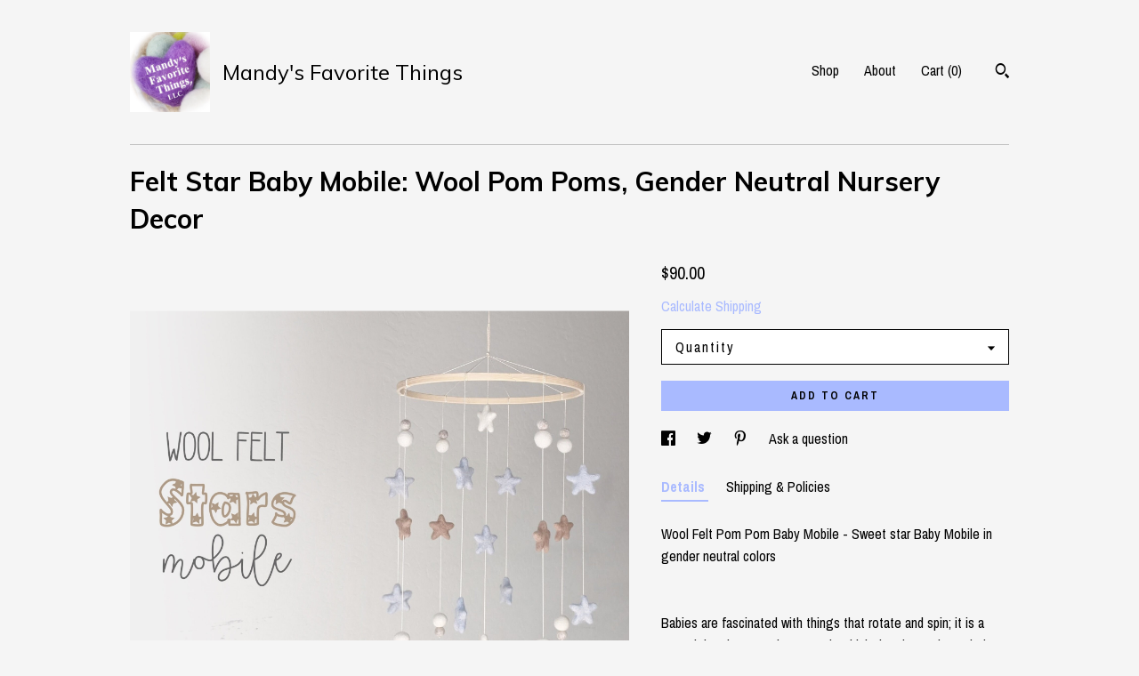

--- FILE ---
content_type: text/plain
request_url: https://www.google-analytics.com/j/collect?v=1&_v=j102&a=523654150&t=pageview&_s=1&dl=https%3A%2F%2Fwww.custombabymobiles.com%2Flisting%2F1057311336%2Ffelt-star-baby-mobile-gender-neutral&ul=en-us%40posix&dt=Felt%20Star%20Baby%20Mobile%3A%20Wool%20Pom%20Poms%2C%20Gender%20Neutral%20Nursery%20Decor&sr=1280x720&vp=1280x720&_u=YEBAAAABAAAAACAAo~&jid=368568495&gjid=1233288326&cid=1244019057.1769034876&tid=UA-80876762-1&_gid=1476065653.1769034876&_r=1&_slc=1&gtm=45He61k2n71TG543Pv71538743za200zd71538743&gcd=13l3l3l3l1l1&dma=0&tag_exp=103116026~103200004~104527906~104528501~104684208~104684211~105391253~115938466~115938468~116988316~117041588&z=1019763986
body_size: -453
content:
2,cG-3VBTQ0Y9BL